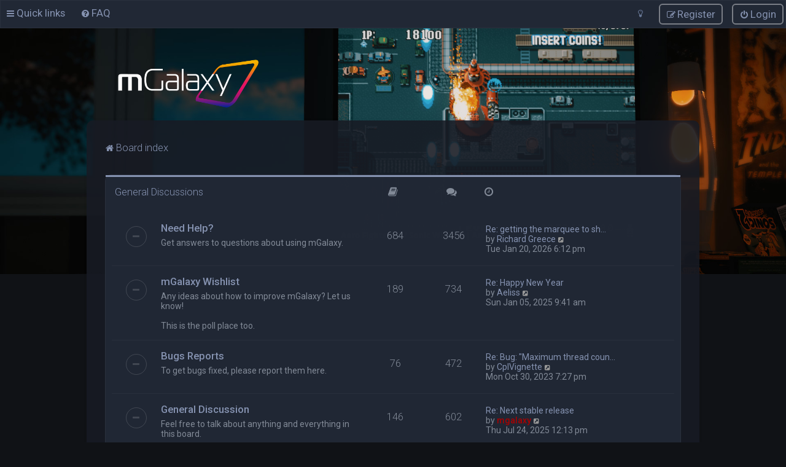

--- FILE ---
content_type: text/html; charset=UTF-8
request_url: https://www.mgalaxy.com/forum/index.php?topic=1372.0
body_size: 8491
content:
<!DOCTYPE html>
<html dir="ltr" lang="en-gb">
<head>
	
	<script> if (localStorage.user_colour_selection === "dark") { document.getElementsByTagName('html')[0].classList.add('fd_dark'); }</script>	
<meta charset="utf-8" />
<meta http-equiv="X-UA-Compatible" content="IE=edge">
<meta name="viewport" content="width=device-width, initial-scale=1" />

<title>mGalaxy forum - Index page</title>

	<link rel="alternate" type="application/atom+xml" title="Feed - mGalaxy forum" href="/forum/app.php/feed?sid=30da8104100d8bff38ea45a770e7e023">			<link rel="alternate" type="application/atom+xml" title="Feed - New Topics" href="/forum/app.php/feed/topics?sid=30da8104100d8bff38ea45a770e7e023">				
	<link rel="canonical" href="https://www.mgalaxy.com/forum/">


<!--
	phpBB style name: Milk v2
	Based on style:   Merlin Framework (http://www.planetstyles.net)
-->



	<link href="https://fonts.googleapis.com/css?family=Roboto:300,400,500" rel="stylesheet">
    <style type="text/css">body {font-family: "Roboto", Arial, Helvetica, sans-serif; font-size: 14px;}</style>


<link href="./assets/css/font-awesome.min.css?assets_version=30" rel="stylesheet">
<link href="./styles/Milk_v2/theme/stylesheet.css?assets_version=30" rel="stylesheet">
<link href="./styles/Milk_v2/theme/en/stylesheet.css?assets_version=30?assets_version=30" rel="stylesheet">

<link href="./styles/Milk_v2/theme/blank.css?assets_version=30" rel="stylesheet" class="colour_switch_link"  />

	<link href="./styles/Milk_v2/theme/rounded.css?assets_version=30" rel="stylesheet" />

            <style type="text/css">
			/* Color */
a:hover, .navbar_footer a, .copyright_bar a, .social_links_footer a:hover span, .icon.fa-file.icon-red, a:hover .icon.fa-file.icon-red, .navigation .active-subsection a, .navigation .active-subsection a:hover, .navigation a:hover, .tabs .tab > a:hover, .tabs .activetab > a, .tabs .activetab > a:hover, a.postlink, a.postlink:visited, .navbar_in_header .badge, .button:focus .icon, .button:hover .icon, .dark_base .social_links_footer a span, .dark_base h2, .dark_base h2 a, .dark_base a:link, .dark_base a:visited, .button-secondary:focus, .button-secondary:hover, .notification_unread, .topic_type, .fd_dark a {color: #8693B1;}
			/* Background Solid  */
			.pagination li a:hover, .pagination li.active span, .pagination li a:focus, .jumpbox-cat-link, .dropdown-contents > li > a:hover, a.button1:hover, input.button1:hover, a.button2:hover, input.button2:hover, input.button3:hover, a.no_avatar:hover, .jumpbox-cat-link:hover, input.button1:focus, input.button2:focus, input.button3:focus, .specialbutton, input.specialbutton, .panel .specialbutton, a.specialbutton, .scrollToTop, a.specialbutton, .dark_base .social_links_footer a:hover span, .grid_unread, .tile_row_2:before   {background: #8693B1;}
			/* Borders Dark */
			.pagination li a:hover, .pagination li.active span, .pagination li a:focus, blockquote, .codebox code, .jumpbox-cat-link, a.postlink, input.button1:focus, input.button2:focus, input.button3:focus, input.specialbutton, .inputbox:hover, .inputbox:focus, .specialbutton, a.specialbutton, .button:hover, .button:focus, .dark_base .social_links_footer a span, a.specialbutton, .dark_base .social_links_footer a:hover span {border-color: #8693B1;}
			/* Background Gradient  */
			.headerbar, body.content_block_header_block li.header, body.content_block_header_stripe li.header:before, .scrollToTop, .no_avatar, .social_links_footer, .badge, thead tr, .sidebar_block_stripe:before, .fancy_panel:before {background-color: #8693B1;}
			/* opacity */
			.headerbar_overlay_active {background-color: #8693B1; opacity: 0.7;}
			/* Dark overlay */
			.grid_colour_overlay:hover {background-color: rgba(0,0,0,0.7);}
			/* Colour Hover Light */
			.navbar_footer a:hover, .copyright_bar a:hover, a.postlink:hover, .dark_base h2 a:hover  {opacity: 0.7;}
			/* Background Hover Light */
			a.scrollToTop:hover, input.specialbutton:hover, a.specialbutton:hover {opacity: 0.7;}
			/* Border light */
			.specialbutton:hover {opacity: 0.7;}

		</style>
	
<link href="./styles/Milk_v2/theme/animate.css" rel="stylesheet" />
<style type="text/css">
	#nav-main, #logo, #site-description h1, #site-description p, #nav-breadcrumbs, #page-body {
		transform: translateY(-15px);
		transition: .75s ease-in-out;
	}
</style>


<style type="text/css">
			.forums .row-item:before, .topics .row-item:before, .pmlist .row-item:before, .cplist .row-item:before {
			border-radius: 50%;
		}
	

		.forum_header {
					background-image: url('https://www.mgalaxy.com/forum/ext/planetstyles/flightdeck/store/header.jpg');
		
					background-repeat: no-repeat;
		
					background-position: center center;
		
		 background-size: cover;"
	}

			
</style>







<!--[if lte IE 9]>
	<link href="./styles/Milk_v2/theme/tweaks.css?assets_version=30" rel="stylesheet">
<![endif]-->



<link href="./styles/Milk_v2/theme/extensions.css?assets_version=30" rel="stylesheet">




</head>
<body id="phpbb" class="nojs notouch section-index ltr  body-layout-Fluid content_block_header_stripe navbar_o_header css_icons_enabled">

    <div id="wrap" class="wrap">
        <a id="top" class="top-anchor" accesskey="t"></a>

        <div id="page-header">


                <div class="navbar" role="navigation">
	<div class="inner">

	<ul id="nav-main" class="nav-main linklist" role="menubar">

		<li id="quick-links" class="quick-links dropdown-container responsive-menu" data-skip-responsive="true">
			<a href="#" class="dropdown-trigger">
				<i class="icon fa-bars fa-fw" aria-hidden="true"></i><span>Quick links</span>
			</a>
			<div class="dropdown">
				<div class="pointer"><div class="pointer-inner"></div></div>
				<ul class="dropdown-contents" role="menu">
					
											<li class="separator"></li>
																									<li>
								<a href="./search.php?search_id=unanswered&amp;sid=30da8104100d8bff38ea45a770e7e023" role="menuitem">
									<i class="icon fa-file-o fa-fw" aria-hidden="true"></i><span>Unanswered topics</span>
								</a>
							</li>
							<li>
								<a href="./search.php?search_id=active_topics&amp;sid=30da8104100d8bff38ea45a770e7e023" role="menuitem">
									<i class="icon fa-file-o fa-fw" aria-hidden="true"></i><span>Active topics</span>
								</a>
							</li>
							<li class="separator"></li>
							<li>
								<a href="./search.php?sid=30da8104100d8bff38ea45a770e7e023" role="menuitem">
									<i class="icon fa-search fa-fw" aria-hidden="true"></i><span>Search</span>
								</a>
							</li>
					
										<li class="separator"></li>

									</ul>
			</div>
		</li>

				<li data-skip-responsive="true">
			<a href="/forum/app.php/help/faq?sid=30da8104100d8bff38ea45a770e7e023" rel="help" title="Frequently Asked Questions" role="menuitem">
				<i class="icon fa-question-circle fa-fw" aria-hidden="true"></i><span>FAQ</span>
			</a>
		</li>
						
			<li class="rightside"  data-skip-responsive="true">
			<a href="./ucp.php?mode=login&amp;redirect=index.php%3Ftopic%3D1372.0&amp;sid=30da8104100d8bff38ea45a770e7e023" title="Login" accesskey="x" role="menuitem" class="outline_button">
				<i class="icon fa-power-off fa-fw" aria-hidden="true"></i><span>Login</span>
			</a>
		</li>
					<li class="rightside" data-skip-responsive="true">
				<a href="./ucp.php?mode=register&amp;sid=30da8104100d8bff38ea45a770e7e023" role="menuitem" class="outline_button">
					<i class="icon fa-pencil-square-o  fa-fw" aria-hidden="true"></i><span>Register</span>
				</a>
			</li>
					         <li class="rightside" data-skip-responsive="true">
        <a href="#" role="menuitem" rel="" id="dark_toggle_link">
            <i class="icon fa-fw" aria-hidden="true"></i>
        </a>
    </li>
    	</ul>

	</div>
</div>

            	
            <div class="headerbar" role="banner"
				>
				
				<div class="forum_header">

					<div class="headerbar_overlay_container">
					</div>
						<div class="particles_container">
							<!-- Headerbar Elements Start -->



								<div id="site-description" class="site-description logo_left">
																														<a href="./index.php?sid=30da8104100d8bff38ea45a770e7e023" title="Board index"><img class="custom_logo" src="https://www.mgalaxy.com/forum/ext/planetstyles/flightdeck/store/mgalaxy_logo.png" height="80" alt=""></a>
																											</div>



							<!-- Headerbar Elements End -->
						</div>
					

				</div><!-- /.forum_header -->

            </div><!-- /.headerbar -->
            

        </div><!-- /#page-header -->

        <div id="inner-wrap">

        


	<ul id="nav-breadcrumbs" class="nav-breadcrumbs linklist navlinks" role="menubar">
				
		
		<li class="breadcrumbs" itemscope itemtype="https://schema.org/BreadcrumbList">

			
							<span class="crumb" itemtype="https://schema.org/ListItem" itemprop="itemListElement" itemscope><a itemprop="item" href="./index.php?sid=30da8104100d8bff38ea45a770e7e023" accesskey="h" data-navbar-reference="index"><i class="icon fa-home fa-fw"></i><span itemprop="name">Board index</span></a><meta itemprop="position" content="1" /></span>

			
					</li>

		
					<li class="rightside responsive-search">
				<a href="./search.php?sid=30da8104100d8bff38ea45a770e7e023" title="View the advanced search options" role="menuitem">
					<i class="icon fa-search fa-fw" aria-hidden="true"></i><span class="sr-only">Search</span>
				</a>
			</li>
			</ul>


        
        <a id="start_here" class="anchor"></a>
        <div id="page-body" class="page-body" role="main">
            
            
            



	<div>


	
				<div class="forabg">
			<div class="inner">
			<ul class="topiclist">
				<li class="header">
										<dl class="row-item">
						<dt><div class="list-inner">
																	<a href="./viewforum.php?f=19&amp;sid=30da8104100d8bff38ea45a770e7e023">General Discussions</a>
														</div></dt>
                                                	                                <dd class="topics"><span class="icon fa-book"></span></dd>
                                <dd class="posts"><span class="icon fa-comments"></dd>
                                                        <dd class="lastpost"><span class="icon fa-clock-o"></span></dd>
                        					</dl>
									</li>
			</ul>
            			<ul class="topiclist forums">
		
	
	

	
			
					<li class="row">
			            			<dl class="row-item forum_read">
				<dt title="No unread posts">
										<div class="list-inner">
													<!--
								<a class="feed-icon-forum" title="Feed - Need Help?" href="/forum/app.php/feed?sid=30da8104100d8bff38ea45a770e7e023?f=4">
									<i class="icon fa-rss-square fa-fw icon-orange" aria-hidden="true"></i><span class="sr-only">Feed - Need Help?</span>
								</a>
							-->
						                        						                        						<a href="./viewforum.php?f=4&amp;sid=30da8104100d8bff38ea45a770e7e023" class="forumtitle">Need Help?</a>
						<br /><span class="forum_description">Get answers to questions about using mGalaxy.</span>						 								                            <div class="responsive-show responsive_forumlist_row_stats" style="display: none;">
                                                                    Topics: <strong>684</strong> &nbsp;&nbsp;&nbsp; Posts: <strong>3456</strong>
                                                            </div>
                                                                                                            <!-- /if not: Grid -->
					</div>
				</dt>
                                                        	                            <dd class="topics">684 <dfn>Topics</dfn></dd>
                            <dd class="posts">3456 <dfn>Posts</dfn></dd>
                                                <dd class="lastpost">
                            <span>
                                                                                                    <dfn>Last post</dfn>
                                                                                                                    <a href="./viewtopic.php?p=8310&amp;sid=30da8104100d8bff38ea45a770e7e023#p8310" title="Re: getting the marquee to show" class="lastsubject">Re: getting the marquee to sh…</a> <br />
                                                                        									by <a href="./memberlist.php?mode=viewprofile&amp;u=3561&amp;sid=30da8104100d8bff38ea45a770e7e023" class="username">Richard Greece</a>                                        <a href="./viewtopic.php?p=8310&amp;sid=30da8104100d8bff38ea45a770e7e023#p8310" title="View the latest post">
                                            <i class="icon fa-external-link-square fa-fw icon-lightgray icon-md" aria-hidden="true"></i><span class="sr-only">View the latest post</span>
                                        </a>
                                                                        <br /><time datetime="2026-01-20T18:12:41+00:00">Tue Jan 20, 2026 6:12 pm</time>
                                                            </span>
                        </dd>
                                    <!-- /if not: Grid -->
			</dl>
					</li>
			
	

	
			
					<li class="row">
			            			<dl class="row-item forum_read">
				<dt title="No unread posts">
										<div class="list-inner">
													<!--
								<a class="feed-icon-forum" title="Feed - mGalaxy Wishlist" href="/forum/app.php/feed?sid=30da8104100d8bff38ea45a770e7e023?f=5">
									<i class="icon fa-rss-square fa-fw icon-orange" aria-hidden="true"></i><span class="sr-only">Feed - mGalaxy Wishlist</span>
								</a>
							-->
						                        						                        						<a href="./viewforum.php?f=5&amp;sid=30da8104100d8bff38ea45a770e7e023" class="forumtitle">mGalaxy Wishlist</a>
						<br /><span class="forum_description">Any ideas about how to improve mGalaxy? Let us know!
<br />
<br />This is the poll place too.</span>						 								                            <div class="responsive-show responsive_forumlist_row_stats" style="display: none;">
                                                                    Topics: <strong>189</strong> &nbsp;&nbsp;&nbsp; Posts: <strong>734</strong>
                                                            </div>
                                                                                                            <!-- /if not: Grid -->
					</div>
				</dt>
                                                        	                            <dd class="topics">189 <dfn>Topics</dfn></dd>
                            <dd class="posts">734 <dfn>Posts</dfn></dd>
                                                <dd class="lastpost">
                            <span>
                                                                                                    <dfn>Last post</dfn>
                                                                                                                    <a href="./viewtopic.php?p=8240&amp;sid=30da8104100d8bff38ea45a770e7e023#p8240" title="Re: Happy New Year" class="lastsubject">Re: Happy New Year</a> <br />
                                                                        									by <a href="./memberlist.php?mode=viewprofile&amp;u=629&amp;sid=30da8104100d8bff38ea45a770e7e023" class="username">Aeliss</a>                                        <a href="./viewtopic.php?p=8240&amp;sid=30da8104100d8bff38ea45a770e7e023#p8240" title="View the latest post">
                                            <i class="icon fa-external-link-square fa-fw icon-lightgray icon-md" aria-hidden="true"></i><span class="sr-only">View the latest post</span>
                                        </a>
                                                                        <br /><time datetime="2025-01-05T09:41:12+00:00">Sun Jan 05, 2025 9:41 am</time>
                                                            </span>
                        </dd>
                                    <!-- /if not: Grid -->
			</dl>
					</li>
			
	

	
			
					<li class="row">
			            			<dl class="row-item forum_read">
				<dt title="No unread posts">
										<div class="list-inner">
													<!--
								<a class="feed-icon-forum" title="Feed - Bugs Reports" href="/forum/app.php/feed?sid=30da8104100d8bff38ea45a770e7e023?f=6">
									<i class="icon fa-rss-square fa-fw icon-orange" aria-hidden="true"></i><span class="sr-only">Feed - Bugs Reports</span>
								</a>
							-->
						                        						                        						<a href="./viewforum.php?f=6&amp;sid=30da8104100d8bff38ea45a770e7e023" class="forumtitle">Bugs Reports</a>
						<br /><span class="forum_description">To get bugs fixed, please report them here.</span>						 								                            <div class="responsive-show responsive_forumlist_row_stats" style="display: none;">
                                                                    Topics: <strong>76</strong> &nbsp;&nbsp;&nbsp; Posts: <strong>472</strong>
                                                            </div>
                                                                                                            <!-- /if not: Grid -->
					</div>
				</dt>
                                                        	                            <dd class="topics">76 <dfn>Topics</dfn></dd>
                            <dd class="posts">472 <dfn>Posts</dfn></dd>
                                                <dd class="lastpost">
                            <span>
                                                                                                    <dfn>Last post</dfn>
                                                                                                                    <a href="./viewtopic.php?p=7996&amp;sid=30da8104100d8bff38ea45a770e7e023#p7996" title="Re: Bug: &quot;Maximum thread count reached&quot; during media data update" class="lastsubject">Re: Bug: &quot;Maximum thread coun…</a> <br />
                                                                        									by <a href="./memberlist.php?mode=viewprofile&amp;u=3171&amp;sid=30da8104100d8bff38ea45a770e7e023" class="username">CplVignette</a>                                        <a href="./viewtopic.php?p=7996&amp;sid=30da8104100d8bff38ea45a770e7e023#p7996" title="View the latest post">
                                            <i class="icon fa-external-link-square fa-fw icon-lightgray icon-md" aria-hidden="true"></i><span class="sr-only">View the latest post</span>
                                        </a>
                                                                        <br /><time datetime="2023-10-30T19:27:49+00:00">Mon Oct 30, 2023 7:27 pm</time>
                                                            </span>
                        </dd>
                                    <!-- /if not: Grid -->
			</dl>
					</li>
			
	

	
			
					<li class="row">
			            			<dl class="row-item forum_read">
				<dt title="No unread posts">
										<div class="list-inner">
													<!--
								<a class="feed-icon-forum" title="Feed - General Discussion" href="/forum/app.php/feed?sid=30da8104100d8bff38ea45a770e7e023?f=1">
									<i class="icon fa-rss-square fa-fw icon-orange" aria-hidden="true"></i><span class="sr-only">Feed - General Discussion</span>
								</a>
							-->
						                        						                        						<a href="./viewforum.php?f=1&amp;sid=30da8104100d8bff38ea45a770e7e023" class="forumtitle">General Discussion</a>
						<br /><span class="forum_description">Feel free to talk about anything and everything in this board.</span>						 								                            <div class="responsive-show responsive_forumlist_row_stats" style="display: none;">
                                                                    Topics: <strong>146</strong> &nbsp;&nbsp;&nbsp; Posts: <strong>602</strong>
                                                            </div>
                                                                                                            <!-- /if not: Grid -->
					</div>
				</dt>
                                                        	                            <dd class="topics">146 <dfn>Topics</dfn></dd>
                            <dd class="posts">602 <dfn>Posts</dfn></dd>
                                                <dd class="lastpost">
                            <span>
                                                                                                    <dfn>Last post</dfn>
                                                                                                                    <a href="./viewtopic.php?p=8276&amp;sid=30da8104100d8bff38ea45a770e7e023#p8276" title="Re: Next stable release" class="lastsubject">Re: Next stable release</a> <br />
                                                                        									by <a href="./memberlist.php?mode=viewprofile&amp;u=2&amp;sid=30da8104100d8bff38ea45a770e7e023" style="color: #AA0000;" class="username-coloured">mgalaxy</a>                                        <a href="./viewtopic.php?p=8276&amp;sid=30da8104100d8bff38ea45a770e7e023#p8276" title="View the latest post">
                                            <i class="icon fa-external-link-square fa-fw icon-lightgray icon-md" aria-hidden="true"></i><span class="sr-only">View the latest post</span>
                                        </a>
                                                                        <br /><time datetime="2025-07-24T12:13:45+00:00">Thu Jul 24, 2025 12:13 pm</time>
                                                            </span>
                        </dd>
                                    <!-- /if not: Grid -->
			</dl>
					</li>
			
	

				</ul>

			</div>
		</div>
	
				<div class="forabg">
			<div class="inner">
			<ul class="topiclist">
				<li class="header">
										<dl class="row-item">
						<dt><div class="list-inner">
																	<a href="./viewforum.php?f=20&amp;sid=30da8104100d8bff38ea45a770e7e023">Resources</a>
														</div></dt>
                                                	                                <dd class="topics"><span class="icon fa-book"></span></dd>
                                <dd class="posts"><span class="icon fa-comments"></dd>
                                                        <dd class="lastpost"><span class="icon fa-clock-o"></span></dd>
                        					</dl>
									</li>
			</ul>
            			<ul class="topiclist forums">
		
	
	

	
			
					<li class="row row_no_subject">
			            			<dl class="row-item forum_read">
				<dt title="No unread posts">
										<div class="list-inner">
													<!--
								<a class="feed-icon-forum" title="Feed - Localization" href="/forum/app.php/feed?sid=30da8104100d8bff38ea45a770e7e023?f=17">
									<i class="icon fa-rss-square fa-fw icon-orange" aria-hidden="true"></i><span class="sr-only">Feed - Localization</span>
								</a>
							-->
						                        						                        						<a href="./viewforum.php?f=17&amp;sid=30da8104100d8bff38ea45a770e7e023" class="forumtitle">Localization</a>
						<br /><span class="forum_description">Help to improve localization by reporting bad translation or suggesting a better wording</span>						 								                            <div class="responsive-show responsive_forumlist_row_stats" style="display: none;">
                                                            </div>
                                                                                                            <!-- /if not: Grid -->
					</div>
				</dt>
                                                        	                            <dd class="topics">0 <dfn>Topics</dfn></dd>
                            <dd class="posts">0 <dfn>Posts</dfn></dd>
                                                <dd class="lastpost">
                            <span>
                                                                															No posts
														                            </span>
                        </dd>
                                    <!-- /if not: Grid -->
			</dl>
					</li>
			
	

	
			
					<li class="row">
			            			<dl class="row-item forum_read">
				<dt title="No unread posts">
										<div class="list-inner">
													<!--
								<a class="feed-icon-forum" title="Feed - Themes &amp; Sounds" href="/forum/app.php/feed?sid=30da8104100d8bff38ea45a770e7e023?f=18">
									<i class="icon fa-rss-square fa-fw icon-orange" aria-hidden="true"></i><span class="sr-only">Feed - Themes &amp; Sounds</span>
								</a>
							-->
						                        						                        						<a href="./viewforum.php?f=18&amp;sid=30da8104100d8bff38ea45a770e7e023" class="forumtitle">Themes &amp; Sounds</a>
						<br /><span class="forum_description">Share your sound and theme settings</span>						 								                            <div class="responsive-show responsive_forumlist_row_stats" style="display: none;">
                                                                    Topics: <strong>1</strong> &nbsp;&nbsp;&nbsp; Posts: <strong>3</strong>
                                                            </div>
                                                                                                            <!-- /if not: Grid -->
					</div>
				</dt>
                                                        	                            <dd class="topics">1 <dfn>Topics</dfn></dd>
                            <dd class="posts">3 <dfn>Posts</dfn></dd>
                                                <dd class="lastpost">
                            <span>
                                                                                                    <dfn>Last post</dfn>
                                                                                                                    <a href="./viewtopic.php?p=6409&amp;sid=30da8104100d8bff38ea45a770e7e023#p6409" title="Re: Sharing your customization of the basic theme" class="lastsubject">Re: Sharing your customizatio…</a> <br />
                                                                        									by <a href="./memberlist.php?mode=viewprofile&amp;u=629&amp;sid=30da8104100d8bff38ea45a770e7e023" class="username">Aeliss</a>                                        <a href="./viewtopic.php?p=6409&amp;sid=30da8104100d8bff38ea45a770e7e023#p6409" title="View the latest post">
                                            <i class="icon fa-external-link-square fa-fw icon-lightgray icon-md" aria-hidden="true"></i><span class="sr-only">View the latest post</span>
                                        </a>
                                                                        <br /><time datetime="2021-01-03T09:47:52+00:00">Sun Jan 03, 2021 9:47 am</time>
                                                            </span>
                        </dd>
                                    <!-- /if not: Grid -->
			</dl>
					</li>
			
	

	
			
					<li class="row">
			            			<dl class="row-item forum_read">
				<dt title="No unread posts">
										<div class="list-inner">
													<!--
								<a class="feed-icon-forum" title="Feed - Scripts" href="/forum/app.php/feed?sid=30da8104100d8bff38ea45a770e7e023?f=11">
									<i class="icon fa-rss-square fa-fw icon-orange" aria-hidden="true"></i><span class="sr-only">Feed - Scripts</span>
								</a>
							-->
						                        						                        						<a href="./viewforum.php?f=11&amp;sid=30da8104100d8bff38ea45a770e7e023" class="forumtitle">Scripts</a>
												 								                            <div class="responsive-show responsive_forumlist_row_stats" style="display: none;">
                                                                    Topics: <strong>7</strong> &nbsp;&nbsp;&nbsp; Posts: <strong>49</strong>
                                                            </div>
                                                                                                            <!-- /if not: Grid -->
					</div>
				</dt>
                                                        	                            <dd class="topics">7 <dfn>Topics</dfn></dd>
                            <dd class="posts">49 <dfn>Posts</dfn></dd>
                                                <dd class="lastpost">
                            <span>
                                                                                                    <dfn>Last post</dfn>
                                                                                                                    <a href="./viewtopic.php?p=6402&amp;sid=30da8104100d8bff38ea45a770e7e023#p6402" title="Re: New Saturn SSF 0.18 preview script" class="lastsubject">Re: New Saturn SSF 0.18 previ…</a> <br />
                                                                        									by <a href="./memberlist.php?mode=viewprofile&amp;u=1920&amp;sid=30da8104100d8bff38ea45a770e7e023" class="username">harmonxjim33</a>                                        <a href="./viewtopic.php?p=6402&amp;sid=30da8104100d8bff38ea45a770e7e023#p6402" title="View the latest post">
                                            <i class="icon fa-external-link-square fa-fw icon-lightgray icon-md" aria-hidden="true"></i><span class="sr-only">View the latest post</span>
                                        </a>
                                                                        <br /><time datetime="2020-12-14T14:50:36+00:00">Mon Dec 14, 2020 2:50 pm</time>
                                                            </span>
                        </dd>
                                    <!-- /if not: Grid -->
			</dl>
					</li>
			
	

	
			
					<li class="row">
			            			<dl class="row-item forum_read">
				<dt title="No unread posts">
										<div class="list-inner">
													<!--
								<a class="feed-icon-forum" title="Feed - Databases" href="/forum/app.php/feed?sid=30da8104100d8bff38ea45a770e7e023?f=15">
									<i class="icon fa-rss-square fa-fw icon-orange" aria-hidden="true"></i><span class="sr-only">Feed - Databases</span>
								</a>
							-->
						                        						                        						<a href="./viewforum.php?f=15&amp;sid=30da8104100d8bff38ea45a770e7e023" class="forumtitle">Databases</a>
						<br /><span class="forum_description">Share your databases and media</span>						 								                            <div class="responsive-show responsive_forumlist_row_stats" style="display: none;">
                                                                    Topics: <strong>1</strong> &nbsp;&nbsp;&nbsp; Posts: <strong>0</strong>
                                                            </div>
                                                                                                            <!-- /if not: Grid -->
					</div>
				</dt>
                                                        	                            <dd class="topics">1 <dfn>Topics</dfn></dd>
                            <dd class="posts">0 <dfn>Posts</dfn></dd>
                                                <dd class="lastpost">
                            <span>
                                                                                                    <dfn>Last post</dfn>
                                                                                                                    <a href="./viewtopic.php?p=7460&amp;sid=30da8104100d8bff38ea45a770e7e023#p7460" title="Sharing your databases and media" class="lastsubject">Sharing your databases and me…</a> <br />
                                                                        									by <a href="./memberlist.php?mode=viewprofile&amp;u=2&amp;sid=30da8104100d8bff38ea45a770e7e023" style="color: #AA0000;" class="username-coloured">mgalaxy</a>                                        <a href="./viewtopic.php?p=7460&amp;sid=30da8104100d8bff38ea45a770e7e023#p7460" title="View the latest post">
                                            <i class="icon fa-external-link-square fa-fw icon-lightgray icon-md" aria-hidden="true"></i><span class="sr-only">View the latest post</span>
                                        </a>
                                                                        <br /><time datetime="2022-08-09T14:54:51+00:00">Tue Aug 09, 2022 2:54 pm</time>
                                                            </span>
                        </dd>
                                    <!-- /if not: Grid -->
			</dl>
					</li>
			
	

				</ul>

			</div>
		</div>
	
				<div class="forabg">
			<div class="inner">
			<ul class="topiclist">
				<li class="header">
										<dl class="row-item">
						<dt><div class="list-inner">
																	<a href="./viewforum.php?f=21&amp;sid=30da8104100d8bff38ea45a770e7e023">International mGalaxy Users</a>
														</div></dt>
                                                	                                <dd class="topics"><span class="icon fa-book"></span></dd>
                                <dd class="posts"><span class="icon fa-comments"></dd>
                                                        <dd class="lastpost"><span class="icon fa-clock-o"></span></dd>
                        					</dl>
									</li>
			</ul>
            			<ul class="topiclist forums">
		
	
	

	
			
					<li class="row">
			            			<dl class="row-item forum_read">
				<dt title="No unread posts">
										<div class="list-inner">
													<!--
								<a class="feed-icon-forum" title="Feed - Other Languages" href="/forum/app.php/feed?sid=30da8104100d8bff38ea45a770e7e023?f=2">
									<i class="icon fa-rss-square fa-fw icon-orange" aria-hidden="true"></i><span class="sr-only">Feed - Other Languages</span>
								</a>
							-->
						                        						                        						<a href="./viewforum.php?f=2&amp;sid=30da8104100d8bff38ea45a770e7e023" class="forumtitle">Other Languages</a>
						<br /><span class="forum_description">Don't speak English well? Want to talk to others in your native language? This is YOUR forum.</span>						 								                            <div class="responsive-show responsive_forumlist_row_stats" style="display: none;">
                                                                    Topics: <strong>6</strong> &nbsp;&nbsp;&nbsp; Posts: <strong>11</strong>
                                                            </div>
                                                                                                            <!-- /if not: Grid -->
					</div>
				</dt>
                                                        	                            <dd class="topics">6 <dfn>Topics</dfn></dd>
                            <dd class="posts">11 <dfn>Posts</dfn></dd>
                                                <dd class="lastpost">
                            <span>
                                                                                                    <dfn>Last post</dfn>
                                                                                                                    <a href="./viewtopic.php?p=4039&amp;sid=30da8104100d8bff38ea45a770e7e023#p4039" title="Re: Austria and German mGalaxy" class="lastsubject">Re: Austria and German mGalaxy</a> <br />
                                                                        									by <a href="./memberlist.php?mode=viewprofile&amp;u=1313&amp;sid=30da8104100d8bff38ea45a770e7e023" class="username">helmes69</a>                                        <a href="./viewtopic.php?p=4039&amp;sid=30da8104100d8bff38ea45a770e7e023#p4039" title="View the latest post">
                                            <i class="icon fa-external-link-square fa-fw icon-lightgray icon-md" aria-hidden="true"></i><span class="sr-only">View the latest post</span>
                                        </a>
                                                                        <br /><time datetime="2016-11-24T13:50:33+00:00">Thu Nov 24, 2016 1:50 pm</time>
                                                            </span>
                        </dd>
                                    <!-- /if not: Grid -->
			</dl>
					</li>
			
	

	
			
					<li class="row">
			            			<dl class="row-item forum_read">
				<dt title="No unread posts">
										<div class="list-inner">
													<!--
								<a class="feed-icon-forum" title="Feed - Forum en francais" href="/forum/app.php/feed?sid=30da8104100d8bff38ea45a770e7e023?f=8">
									<i class="icon fa-rss-square fa-fw icon-orange" aria-hidden="true"></i><span class="sr-only">Feed - Forum en francais</span>
								</a>
							-->
						                        						                        						<a href="./viewforum.php?f=8&amp;sid=30da8104100d8bff38ea45a770e7e023" class="forumtitle">Forum en francais</a>
												 								                            <div class="responsive-show responsive_forumlist_row_stats" style="display: none;">
                                                                    Topics: <strong>91</strong> &nbsp;&nbsp;&nbsp; Posts: <strong>541</strong>
                                                            </div>
                                                                                                            <!-- /if not: Grid -->
					</div>
				</dt>
                                                        	                            <dd class="topics">91 <dfn>Topics</dfn></dd>
                            <dd class="posts">541 <dfn>Posts</dfn></dd>
                                                <dd class="lastpost">
                            <span>
                                                                                                    <dfn>Last post</dfn>
                                                                                                                    <a href="./viewtopic.php?p=7769&amp;sid=30da8104100d8bff38ea45a770e7e023#p7769" title="Re: Deux instances d'un émulateur pour jeux Lightgun?" class="lastsubject">Re: Deux instances d'un émula…</a> <br />
                                                                        									by <a href="./memberlist.php?mode=viewprofile&amp;u=10&amp;sid=30da8104100d8bff38ea45a770e7e023" class="username">jmd</a>                                        <a href="./viewtopic.php?p=7769&amp;sid=30da8104100d8bff38ea45a770e7e023#p7769" title="View the latest post">
                                            <i class="icon fa-external-link-square fa-fw icon-lightgray icon-md" aria-hidden="true"></i><span class="sr-only">View the latest post</span>
                                        </a>
                                                                        <br /><time datetime="2023-02-25T12:53:14+00:00">Sat Feb 25, 2023 12:53 pm</time>
                                                            </span>
                        </dd>
                                    <!-- /if not: Grid -->
			</dl>
					</li>
			
				</ul>

			</div>
		</div>
		

</div>

<div class="post_forumlist_links">
	    </div>


<div class="forumbg alt_block">
    <div class="inner">
    <ul class="topiclist">
        <li class="header">
            <dl class="row-item">
                <dt><div class="list-inner"><i class="fa fa-line-chart"></i> &nbsp;Information</div></dt>
            </dl>
        </li>
    </ul>
                
    <ul class="topiclist forums">
    	
        
                            <li class="row">
                    <form method="post" action="./ucp.php?mode=login&amp;sid=30da8104100d8bff38ea45a770e7e023" class="headerspace">
                    <h3><a href="./ucp.php?mode=login&amp;redirect=index.php%3Ftopic%3D1372.0&amp;sid=30da8104100d8bff38ea45a770e7e023">Login</a>&nbsp; &bull; &nbsp;<a href="./ucp.php?mode=register&amp;sid=30da8104100d8bff38ea45a770e7e023">Register</a></h3>
                        <fieldset class="quick-login">
                            <label for="username"><span>Username:</span> <input type="text" tabindex="1" name="username" id="username" size="10" class="inputbox" title="Username" /></label>
                            <label for="password"><span>Password:</span> <input type="password" tabindex="2" name="password" id="password" size="10" class="inputbox" title="Password" autocomplete="off" /></label>
                                                            <a href="/forum/app.php/user/forgot_password?sid=30da8104100d8bff38ea45a770e7e023">I forgot my password</a>
                                                                                        <span class="responsive-hide">|</span> <label for="autologin">Remember me <input type="checkbox" tabindex="4" name="autologin" id="autologin" /></label>
                                                        <input type="submit" tabindex="5" name="login" value="Login" class="button2" />
                            <input type="hidden" name="redirect" value="./index.php?topic=1372.0&amp;sid=30da8104100d8bff38ea45a770e7e023" />
<input type="hidden" name="creation_time" value="1769038387" />
<input type="hidden" name="form_token" value="bf484fa3045000937392a68687c5ca44a1ce9766" />

							
                        </fieldset>
                    </form>
                </li>
                        
            
                        
                        <li class="row">
                <div class="stat-block online-list">
                    <h3>Who is online</h3>                    <p>
                                                In total there are <strong>51</strong> users online :: 2 registered, 0 hidden and 49 guests (based on users active over the past 5 minutes)<br />Most users ever online was <strong>2384</strong> on Tue Nov 25, 2025 2:26 pm<br /> 
                                                <br /><strong>Legend: <a style="color:#AA0000" href="./memberlist.php?mode=group&amp;g=13&amp;sid=30da8104100d8bff38ea45a770e7e023">Administrators</a>, <a style="color:#00AA00" href="./memberlist.php?mode=group&amp;g=12&amp;sid=30da8104100d8bff38ea45a770e7e023">Global moderators</a></strong>                                            </p>
                </div>
            </li>
                                    	<li class="row">
                    <div class="stat-block statistics">
                        <h3>Statistics</h3>
                        <p>
                                                        Total posts <strong>5867</strong> &bull; Total topics <strong>1194</strong> &bull; Total members <strong>1453</strong> &bull; Our newest member <strong><a href="./memberlist.php?mode=viewprofile&amp;u=3573&amp;sid=30da8104100d8bff38ea45a770e7e023" class="username">tungstensecure</a></strong>
                                                    </p>
                    </div>
                </li>
                          
                        
                    </li>
    </ul>
    </div>
</div>

        

					

                                    </div>

            
            	</div><!-- /#inner-wrap -->

                                	<div class="social_links_footer"><a href="https://www.mgalaxy.com"><span class="fa fa-home"></span></a>
<a href="https://www.facebook.com/mgalaxyFE"><span class="fa fa-facebook-square"></span></a>
<a href="https://x.com/mGalaxyFE"><span class="fa fa-twitter-square"></span></a>
<a href="https://www.youtube.com/user/mGalaxyFE"><span class="fa fa-youtube-square"></span></a>
<a href="https://mgalaxy.com/helpcenter/"><span class="fa fa-question-circle"></span></a></div>
                

            <div id="page-footer" class="page-footer" role="contentinfo">
                <div class="navbar_footer" role="navigation">
	<div class="inner">

	<ul id="nav-footer" class="nav-footer linklist" role="menubar">
		<li class="breadcrumbs">
									<span class="crumb"><a href="./index.php?sid=30da8104100d8bff38ea45a770e7e023" data-navbar-reference="index"><i class="icon fa-home fa-fw" aria-hidden="true"></i><span>Board index</span></a></span>					</li>
		
				<li class="rightside">All times are <span title="UTC">UTC</span></li>
							<li class="rightside">
				<a href="/forum/app.php/user/delete_cookies?sid=30da8104100d8bff38ea45a770e7e023" data-ajax="true" data-refresh="true" role="menuitem">
					<i class="icon fa-trash fa-fw" aria-hidden="true"></i><span>Delete cookies</span>
				</a>
			</li>
									<li class="rightside">
        	<a class="footer-link" href="./ucp.php?mode=privacy&amp;sid=30da8104100d8bff38ea45a770e7e023" title="Privacy" role="menuitem">
            	<i class="icon fa-lock" aria-hidden="true"></i><span class="footer-link-text">Privacy</span>
            </a>
        </li>
        <li class="rightside">
            <a class="footer-link" href="./ucp.php?mode=terms&amp;sid=30da8104100d8bff38ea45a770e7e023" title="Terms" role="menuitem">
                <i class="icon fa-check fa-fw" aria-hidden="true"></i><span class="footer-link-text">Terms</span>
            </a>           
        </li>

     
							</ul>

	</div>
</div>

                <div id="darkenwrapper" class="darkenwrapper" data-ajax-error-title="AJAX error" data-ajax-error-text="Something went wrong when processing your request." data-ajax-error-text-abort="User aborted request." data-ajax-error-text-timeout="Your request timed out; please try again." data-ajax-error-text-parsererror="Something went wrong with the request and the server returned an invalid reply.">
                    <div id="darken" class="darken">&nbsp;</div>
                </div>

                <div id="phpbb_alert" class="phpbb_alert" data-l-err="Error" data-l-timeout-processing-req="Request timed out.">
                    <a href="#" class="alert_close">
                        <i class="icon fa-times-circle fa-fw" aria-hidden="true"></i>
                    </a>
                    <h3 class="alert_title">&nbsp;</h3><p class="alert_text"></p>
                </div>
                <div id="phpbb_confirm" class="phpbb_alert">
                    <a href="#" class="alert_close">
                        <i class="icon fa-times-circle fa-fw" aria-hidden="true"></i>
                    </a>
                    <div class="alert_text"></div>
                </div>
            </div>

            <div class="copyright_bar" dir="ltr">
                Powered by <a href="http://www.phpBB.com/">phpBB</a>&trade; <span class="planetstyles_credit planetstyles_credit_hidden">&bull; Design by <a href="http://www.planetstyles.net">PlanetStyles</a></span>
                                                                            </div>

            </div> <!-- /#wrap -->

            <div style="display: none;">
                <a id="bottom" class="anchor" accesskey="z"></a>
                            </div>

            <script type="text/javascript" src="./assets/javascript/jquery-3.7.1.min.js?assets_version=30"></script>

            
            <script type="text/javascript" src="./assets/javascript/core.js?assets_version=30"></script>

			
                        
                        
            <script>                
                // ************************************************
                // clear mechanism (for testing)
                // localStorage.removeItem('user_colour_selection');
                // ************************************************                
                console.log("storage value:" + localStorage.user_colour_selection)
                FDSetClass();
                FDSetSwitch();
                
                localStorage.getItem("user_colour_selection")                

                function FDSetClass() {
                                            console.log("FD Base: Dark");
                                                    console.log("FD: Override allowed");
                            if(localStorage.user_colour_selection == 'dark') {
                                console.log("FD: User selection: Dark");
                                $("html").addClass('fd_dark');
                                localStorage.setItem("user_colour_selection", "dark");
                            } else {
                                if (localStorage.user_colour_selection == 'cbu') {
                                    console.log("FD: cbu. Removing dark class...");
                                    $("html").removeClass('fd_dark');
                                } else {
                                    console.log("FD: Value is empty. Setting to dark...");
                                    $("html").addClass('fd_dark');
                                    localStorage.setItem("user_colour_selection", "dark");                                       
                                }                                                          
                            }
                                                            }

                function FDSetSwitch() {
                    if ($("html").hasClass('fd_dark')) {
                        $("a#dark_toggle_link i").addClass("fa-lightbulb-o");
                    } else {
                        $("a#dark_toggle_link i").addClass("fa-moon-o");
                    }
                }

                function FDSwitchLink() {
                    if(localStorage.user_colour_selection == 'dark') {
                        // Dark
                        $("a#dark_toggle_link i").removeClass("fa-lightbulb-o");
                        $("a#dark_toggle_link i").addClass("fa-moon-o");
                        $("html").removeClass('fd_dark');
                        localStorage.setItem("user_colour_selection", "cbu");
                        console.log("Dark preference CBU (cleared by user)");
                    } else {
                        // Light
                        $("a#dark_toggle_link i").removeClass("fa-moon-o");
                        $("a#dark_toggle_link i").addClass("fa-lightbulb-o");
                        localStorage.setItem("user_colour_selection", "dark");
                    }
                }                                    

                                    $("a#dark_toggle_link").click(function() {
                        FDSwitchLink();
                        FDSetClass();
                    });
                            </script>




            
            
           

            
            
            
            

                        <script src="./styles/Milk_v2/template/tooltipster.bundle.min.js?assets_version=30"></script>
<script src="./styles/Milk_v2/template/forum_fn.js?assets_version=30"></script>
<script src="./styles/prosilver/template/ajax.js?assets_version=30"></script>


            
			<script type="text/javascript">
            $(function($) {
                var num_cols = 3,
                container = $('.sub-forumlist'),
                listItem = 'li',
                listClass = 'sub-list';
                container.each(function() {
                    var items_per_col = new Array(),
                    items = $(this).find(listItem),
                    min_items_per_col = Math.floor(items.length / num_cols),
                    difference = items.length - (min_items_per_col * num_cols);
                    for (var i = 0; i < num_cols; i++) {
                        if (i < difference) {
                            items_per_col[i] = min_items_per_col + 1;
                        } else {
                            items_per_col[i] = min_items_per_col;
                        }
                    }
                    for (var i = 0; i < num_cols; i++) {
                        $(this).append($('<ul ></ul>').addClass(listClass));
                        for (var j = 0; j < items_per_col[i]; j++) {
                            var pointer = 0;
                            for (var k = 0; k < i; k++) {
                                pointer += items_per_col[k];
                            }
                            $(this).find('.' + listClass).last().append(items[j + pointer]);
                        }
                    }
                });
            });
            </script>

            <script type="text/javascript">
                // Add user icon in front of forumlist mods
            	$("span.forumlist_mods a").each(function(i) {
            		$(this).prepend("<i class='icon fa-shield fa-fw'></i>");
            	});
            	// Remove the comma seperator
            	$("span.forumlist_mods").each(function() {
            		$(this).html($(this).html().replace(/,/g , ''));
            	});
            </script>

                        <script type="text/javascript">
        		// Animate Forumlist and other things
        		// Add a small transition delay to each block for nice effect
        		$("#nav-main, #logo, #site-description h1, #site-description p, #nav-breadcrumbs, #page-body").each(function(i) {
        			$(this).addClass("animated fadeIn");

        			var transitiondelay = (('0.' + (i+1)))/2 + 's';
        			$(this).css({
        				"transform": 'translateY(0px)',
        				"transition-delay": transitiondelay,
        				"animation-delay": transitiondelay
        			});
        			 console.log(transitiondelay);
                });             
            </script>
            
            
      
			
</body>
</html>


--- FILE ---
content_type: text/css; charset=UTF-8
request_url: https://www.mgalaxy.com/forum/styles/Milk_v2/theme/stylesheet.css?assets_version=30
body_size: 389
content:
/*  phpBB3 Style Sheet
    --------------------------------------------------------------
	phpBB style name: Milk v2
	Based on style:   Merlin Framework (http://www.planetstyles.net)
    --------------------------------------------------------------
*/

/* Core */
@import url("normalize.css?hash=48eb3f89");
@import url("base.css?hash=7c5543be");
@import url("utilities.css?hash=d8f72c42");
@import url("common.css?hash=a9741ba1");
@import url("links.css?hash=18286e16");
@import url("content.css?hash=be57a41d");
@import url("buttons.css?hash=56f0d25f");
@import url("cp.css?hash=50d868ab");
@import url("forms.css?hash=b64464fb");
@import url("icons.css?hash=64da33ce");
@import url("colours.css?hash=fcb2f289");
@import url("responsive.css?hash=87b53e08");

@import url("merlin.css?v=milk2.1.10");

/* Icons */
@import url("icons_forums_topics.css?v=milk2.1.10");

/* Custom Additions */
@import url("animate.css?v=milk2.1.10");
@import url("tooltipster.bundle.min.css?v=milk2.1.10");
@import url("tooltipster-sideTip-borderless.min.css?v=milk2.1.10");

/* Responsive */
@import url("responsive/xs-phones.css?v=milk2.1.10");
@import url("responsive/small-smaller-tablets.css?v=milk2.1.10");
@import url("responsive/medium-ipad.css?v=milk2.1.10");
@import url("responsive/large-desktops.css?v=milk2.1.10");
@import url("responsive/squishy.css?v=milk2.1.10");

/* Facelift */
@import url("dark.css?v=milk2.1.10");
@import url("fonts.css?v=milk2.1.10");
@import url("milk.css?v=milk2.1.10");

/* JMD */
/* Outside of Milk/theme folder (in case of theme update) */
@import url("../../jmd_override.css?v=milk2.1.10");


--- FILE ---
content_type: text/css; charset=UTF-8
request_url: https://www.mgalaxy.com/forum/styles/jmd_override.css?v=milk2.1.10
body_size: 1142
content:
.forum_header {
    height: 400px;
}

#inner-wrap {
    background: #ffffffdb;
    margin-top: -250px !important;
}

.fd_dark #inner-wrap, .fd_dark.navbar_o_header .navbar, .fd_dark .panel-container .panel, .fd_dark .navigation .active-subsection a, .fd_dark .navigation a:hover, .fd_dark .cp-mini, .fd_dark .codebox, .fd_dark .codebox code, .fd_dark blockquote, .fd_dark blockquote blockquote blockquote, .fd_dark .panel blockquote blockquote, .fd_dark .attachbox, .fd_dark .message-box textarea, .fd_dark .phpbb_alert, .fd_dark select, .fd_dark .minitabs a:hover, .fd_dark .minitabs .activetab > a, .fd_dark .minitabs .activetab > a:hover, .fd_dark .cp-main .pm, .fd_dark .bg3 .topicreview .bg2, .fd_dark .bg3 .topicreview .bg1, .fd_dark .forumlist_grid_icons .forabg {
    background-color: #171b24e0 !important;
}

.copyright_bar {
    visibility: hidden;
    padding: 0px;
}

.navbar_footer {
    padding: 5px;
}

/*common.css*/
.navbar {
    padding: 3px;
}

/*dark.css*/
.fd_dark .navbar_o_header .navbar,
.fd_dark .forabg,
.fd_dark .forumbg,
.fd_dark li.row,
.fd_dark .bg1,
.fd_dark .bg2,
.fd_dark .bg3,
.fd_dark .tabs .activetab > a,
.fd_dark .tabs a:hover,
.fd_dark ul.cplist,
.fd_dark .panel,
.fd_dark blockquote blockquote,
.fd_dark .panel blockquote,
.fd_dark .panel blockquote blockquote blockquote,
.fd_dark .panel .codebox,
.fd_dark .dropdown .dropdown-contents,
.fd_dark .jumpbox-cat-link,
.fd_dark .jumpbox-sub-link,
.fd_dark .jumpbox-forum-link,
.fd_dark .cp-main .message-box textarea,
.fd_dark fieldset.quick-login input.inputbox,
.fd_dark .fancy_panel,
.fd_dark .dropdown-extended .header,
.fd_dark .forumlist_grid .grid_image_container,
.fd_dark body.content_block_header_stripe li.header,
.fd_dark .forumlist_grid_icons .grid_image_container {
    background: #212835 !important;
}

/*icons_forums_topics.css*/
/* Unread States */
.global_unread:before, .global_unread_mine:before, .announce_unread:before, .announce_unread_mine:before, .forum_unread:before, .forum_unread_subforum:before, .sticky_unread:before, .sticky_unread_mine:before, .pm_unread:before, .topic_unread:before, .topic_unread_mine:before, .topic_unread_hot:before, .topic_unread_hot_mine:before {
    border: 1px solid #00aebd !important;
    color: #00aebd !important;
}
/* Override unread locked with red */
.global_unread_locked:before, .global_unread_locked_mine:before, .announce_unread_locked:before, .announce_unread_locked_mine:before, .forum_unread_locked:before, .sticky_unread_locked:before, .sticky_unread_locked_mine:before, .topic_unread_locked:before, .topic_unread_locked_mine:before {
    border: 1px solid #ff0055 !important;
    color: #ff0055 !important;
}

/* Box shadow for unread pulse icons */
@keyframes UnreadPulse {
    0% {
      -moz-box-shadow: 0 0 0 0 rgba(0,174,189,0.4);
      box-shadow: 0 0 0 0 rgba(0,174,189,0.4);
      -webkit-box-shadow: 0 0 0 0 rgba(0,174,189,0.4);
    }
    70% {
        -moz-box-shadow: 0 0 0 8px rgba(0,174,189,0);
        box-shadow: 0 0 0 8px rgba(0,174,189,0);
        -webkit-box-shadow: 0 0 0 8px rgba(0,174,189,0);
    }
    100% {
        -moz-box-shadow: 0 0 0 0 rgba(0,174,189,0);
        box-shadow: 0 0 0 0 rgba(0,174,189,0);
        -webkit-box-shadow: 0 0 0 0 rgba(0,174,189,0);
    }
}

/* Box shadow for unread pulse icons */
@keyframes UnreadLockedPulse {
    0% {
      -moz-box-shadow: 0 0 0 0 rgba(255,0,85,0.4);
      box-shadow: 0 0 0 0 rgba(255,0,85,0.4);
-webkit-box-shadow: 0 0 0 0 rgba(255,0,85,0.4);
    }
    70% {
        -moz-box-shadow: 0 0 0 8px rgba(255,0,85,0);
        box-shadow: 0 0 0 8px rgba(255,0,85,0);
        -webkit-box-shadow: 0 0 0 8px rgba(255,0,85,0);
    }
    100% {
        -moz-box-shadow: 0 0 0 0 rgba(255,0,85,0);
        box-shadow: 0 0 0 0 rgba(255,0,85,0);
        -webkit-box-shadow: 0 0 0 0 rgba(255,0,85,0);
    }
}

/*merlin.css*/
.body-layout-Fluid #inner-wrap {
    width: 78%;
}

.particles_container {
    width: 78%;
    margin: 0 auto;
}

/* The same, but for Responsive Design */

@media (max-width: 700px) {
	.body-layout-Fluid #inner-wrap {
        width: 100%;
	}
	.particles_container {
        width: 100%;
        margin: 0 auto;
    }
}


/*milk.css*/
.outline_button {
    border-radius: 6px;
}

/* Animation de l'icone clear/dark theming */
@keyframes colorAnimation {
    0% {
        color: #5c6d8d; /* Couleur de départ */
    }
    50% {
        color: #FFFFFF; /* Couleur intermédiaire */
    }
    100% {
        color: #5c6d8d; /* Retour à la couleur de départ */
    }
}

#dark_toggle_link {
    animation: colorAnimation 3s infinite; /* Durée de 3 secondes, boucle infinie */
}

/* Image dans le footer */
.social_links_footer {
    background-image: url(https://www.mgalaxy.com/forum/ext/planetstyles/flightdeck/store/header.jpg);
    background-position: center bottom;
    background-size: cover;
}

/*fonts.css*/
.codebox code {
    font-size: 1.15em;
}